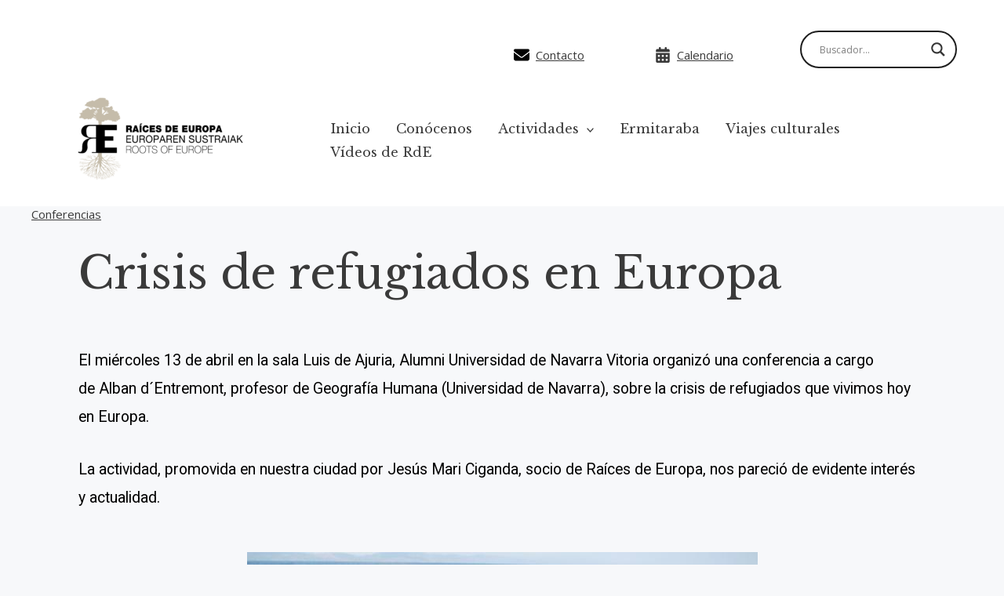

--- FILE ---
content_type: text/css
request_url: https://raicesdeeuropa.com/wp-content/uploads/uag-plugin/assets/8000/uag-css-7633.css?ver=1768657387
body_size: 2711
content:
.uag-blocks-common-selector{z-index:var(--z-index-desktop) !important}@media (max-width: 976px){.uag-blocks-common-selector{z-index:var(--z-index-tablet) !important}}@media (max-width: 767px){.uag-blocks-common-selector{z-index:var(--z-index-mobile) !important}}
.uagb-buttons__outer-wrap .uagb-buttons__wrap{display:inline-flex;width:100%}.uagb-buttons__outer-wrap.uagb-btn__small-btn .uagb-buttons-repeater.wp-block-button__link:not(.is-style-outline),.uagb-buttons__outer-wrap.uagb-btn__small-btn .uagb-buttons-repeater.ast-outline-button{padding:5px 10px}.uagb-buttons__outer-wrap.uagb-btn__medium-btn .uagb-buttons-repeater.wp-block-button__link:not(.is-style-outline),.uagb-buttons__outer-wrap.uagb-btn__medium-btn .uagb-buttons-repeater.ast-outline-button{padding:12px 24px}.uagb-buttons__outer-wrap.uagb-btn__large-btn .uagb-buttons-repeater.wp-block-button__link:not(.is-style-outline),.uagb-buttons__outer-wrap.uagb-btn__large-btn .uagb-buttons-repeater.ast-outline-button{padding:20px 30px}.uagb-buttons__outer-wrap.uagb-btn__extralarge-btn .uagb-buttons-repeater.wp-block-button__link:not(.is-style-outline),.uagb-buttons__outer-wrap.uagb-btn__extralarge-btn .uagb-buttons-repeater.ast-outline-button{padding:30px 65px}@media (max-width: 976px){.uagb-buttons__outer-wrap.uagb-btn-tablet__small-btn .uagb-buttons-repeater.wp-block-button__link:not(.is-style-outline),.uagb-buttons__outer-wrap.uagb-btn-tablet__small-btn .uagb-buttons-repeater.ast-outline-button{padding:5px 10px}.uagb-buttons__outer-wrap.uagb-btn-tablet__medium-btn .uagb-buttons-repeater.wp-block-button__link:not(.is-style-outline),.uagb-buttons__outer-wrap.uagb-btn-tablet__medium-btn .uagb-buttons-repeater.ast-outline-button{padding:12px 24px}.uagb-buttons__outer-wrap.uagb-btn-tablet__large-btn .uagb-buttons-repeater.wp-block-button__link:not(.is-style-outline),.uagb-buttons__outer-wrap.uagb-btn-tablet__large-btn .uagb-buttons-repeater.ast-outline-button{padding:20px 30px}.uagb-buttons__outer-wrap.uagb-btn-tablet__extralarge-btn .uagb-buttons-repeater.wp-block-button__link:not(.is-style-outline),.uagb-buttons__outer-wrap.uagb-btn-tablet__extralarge-btn .uagb-buttons-repeater.ast-outline-button{padding:30px 65px}}@media (max-width: 767px){.uagb-buttons__outer-wrap.uagb-btn-mobile__small-btn .uagb-buttons-repeater.wp-block-button__link:not(.is-style-outline),.uagb-buttons__outer-wrap.uagb-btn-mobile__small-btn .uagb-buttons-repeater.ast-outline-button{padding:5px 10px}.uagb-buttons__outer-wrap.uagb-btn-mobile__medium-btn .uagb-buttons-repeater.wp-block-button__link:not(.is-style-outline),.uagb-buttons__outer-wrap.uagb-btn-mobile__medium-btn .uagb-buttons-repeater.ast-outline-button{padding:12px 24px}.uagb-buttons__outer-wrap.uagb-btn-mobile__large-btn .uagb-buttons-repeater.wp-block-button__link:not(.is-style-outline),.uagb-buttons__outer-wrap.uagb-btn-mobile__large-btn .uagb-buttons-repeater.ast-outline-button{padding:20px 30px}.uagb-buttons__outer-wrap.uagb-btn-mobile__extralarge-btn .uagb-buttons-repeater.wp-block-button__link:not(.is-style-outline),.uagb-buttons__outer-wrap.uagb-btn-mobile__extralarge-btn .uagb-buttons-repeater.ast-outline-button{padding:30px 65px}}
.uagb-buttons__outer-wrap .uagb-buttons-repeater{display:flex;justify-content:center;align-items:center;transition:box-shadow 0.2s ease}.uagb-buttons__outer-wrap .uagb-buttons-repeater a.uagb-button__link{display:flex;justify-content:center}.uagb-buttons__outer-wrap .uagb-buttons-repeater .uagb-button__icon{font-size:inherit;display:flex;align-items:center}.uagb-buttons__outer-wrap .uagb-buttons-repeater .uagb-button__icon svg{fill:currentColor;width:inherit;height:inherit}
.uagb-block-7fe05320.wp-block-uagb-buttons.uagb-buttons__outer-wrap .uagb-buttons__wrap {flex-direction: column;gap: 0px;}.uagb-block-7fe05320.uagb-buttons__outer-wrap .uagb-buttons__wrap {justify-content: left;align-items: center;}.wp-block-uagb-buttons .uagb-block-bfccca4f .wp-block-button__link.has-text-color:hover .uagb-button__link{color: var(--ast-global-color-0);}.wp-block-uagb-buttons .uagb-block-bfccca4f .wp-block-button__link.has-text-color:focus .uagb-button__link{color: var(--ast-global-color-0);}.wp-block-uagb-buttons .uagb-block-bfccca4f .uagb-button__wrapper  .uagb-buttons-repeater.wp-block-button__link{box-shadow: 0px 0px 0 #00000026;}.wp-block-uagb-buttons .uagb-block-bfccca4f .uagb-button__wrapper  .uagb-buttons-repeater.wp-block-button__link:hover{box-shadow: 0px 0px 0 #00000026;}.wp-block-uagb-buttons .uagb-block-bfccca4f .uagb-buttons-repeater.wp-block-button__link{border-top-left-radius: 2px;border-top-right-radius: 2px;border-bottom-left-radius: 2px;border-bottom-right-radius: 2px;border-color: #333;border-style: none;}.wp-block-uagb-buttons .uagb-block-bfccca4f .uagb-buttons-repeater.wp-block-button__link:hover{border-color: #333;}.wp-block-uagb-buttons .uagb-block-bfccca4f .uagb-buttons-repeater.wp-block-button__link:focus{border-color: #333;}.wp-block-uagb-buttons .uagb-block-bfccca4f.wp-block-button.is-style-outline .uagb-button__wrapper .wp-block-button__link.uagb-buttons-repeater{border-top-left-radius: 2px;border-top-right-radius: 2px;border-bottom-left-radius: 2px;border-bottom-right-radius: 2px;border-color: #333;border-style: none;}.wp-block-uagb-buttons .uagb-block-bfccca4f.wp-block-button.is-style-outline .uagb-button__wrapper .wp-block-button__link.uagb-buttons-repeater:hover{border-color: #333;}.wp-block-uagb-buttons .uagb-block-bfccca4f .uagb-buttons-repeater:hover .uagb-button__link{color: var(--ast-global-color-0);}.wp-block-uagb-buttons .uagb-block-bfccca4f .uagb-buttons-repeater:focus .uagb-button__link{color: var(--ast-global-color-0);}.wp-block-uagb-buttons .uagb-block-bfccca4f .uagb-buttons-repeater .uagb-button__icon > svg{width: 20px;height: 20px;}.wp-block-uagb-buttons .uagb-block-bfccca4f .uagb-buttons-repeater:hover .uagb-button__icon > svg{fill: var(--ast-global-color-0);}.wp-block-uagb-buttons .uagb-block-bfccca4f .uagb-buttons-repeater:focus .uagb-button__icon > svg{fill: var(--ast-global-color-0);}.wp-block-uagb-buttons .uagb-block-bfccca4f .uagb-buttons-repeater .uagb-button__icon-position-after{margin-left: 8px;}.wp-block-uagb-buttons .uagb-block-bfccca4f .uagb-buttons-repeater .uagb-button__icon-position-before{margin-right: 8px;}.wp-block-uagb-buttons .uagb-block-bfccca4f .uagb-button__link{text-transform: normal;text-decoration: none;}@media only screen and (max-width: 976px) {.uagb-block-7fe05320.uagb-buttons__outer-wrap .uagb-buttons__wrap {justify-content: center;align-items: center;}.uagb-block-7fe05320.uagb-buttons__outer-wrap .uagb-buttons__wrap .wp-block-button{width: auto;}.uagb-block-7fe05320 .uagb-buttons-repeater:not(.wp-block-button__link){font-size: 0px;padding-top: 0px;padding-bottom: 0px;padding-left: 0px;padding-right: 0px;}.uagb-block-7fe05320 .uagb-buttons-repeater.wp-block-button__link{font-size: 0px;padding-top: 0px;padding-bottom: 0px;padding-left: 0px;padding-right: 0px;}.uagb-block-7fe05320 .uagb-button__wrapper{margin-top: 10px;margin-bottom: 10px;margin-left: 10px;margin-right: 10px;}.wp-block-uagb-buttons .uagb-block-bfccca4f.wp-block-button.is-style-outline .uagb-button__wrapper .wp-block-button__link.uagb-buttons-repeater{border-style: none;border-color: #333;}.wp-block-uagb-buttons .uagb-block-bfccca4f .uagb-buttons-repeater.wp-block-button__link{border-style: none;border-color: #333;}}@media only screen and (max-width: 767px) {.uagb-block-7fe05320.wp-block-uagb-buttons.uagb-buttons__outer-wrap .uagb-buttons__wrap {gap: 0px;}.uagb-block-7fe05320.uagb-buttons__outer-wrap .uagb-buttons__wrap {justify-content: center;align-items: center;}.uagb-block-7fe05320.uagb-buttons__outer-wrap .uagb-buttons__wrap .wp-block-button{width: auto;}.uagb-block-7fe05320 .uagb-buttons-repeater:not(.wp-block-button__link){font-size: 0px;}.uagb-block-7fe05320 .uagb-buttons-repeater.wp-block-button__link{font-size: 0px;}.wp-block-uagb-buttons .uagb-block-bfccca4f.wp-block-button.is-style-outline .uagb-button__wrapper .wp-block-button__link.uagb-buttons-repeater{border-style: none;border-color: #333;}.wp-block-uagb-buttons .uagb-block-bfccca4f .uagb-buttons-repeater.wp-block-button__link{border-style: none;border-color: #333;}.wp-block-uagb-buttons .uagb-block-bfccca4f .uagb-buttons-repeater .uagb-button__icon-position-after{margin-left: -25px;}.wp-block-uagb-buttons .uagb-block-bfccca4f .uagb-buttons-repeater .uagb-button__icon-position-before{margin-right: -25px;}}.wp-block-uagb-wp-search.uagb-wp-search__outer-wrap{width:100%;min-height:20px}.wp-block-uagb-wp-search.uagb-wp-search__outer-wrap.uagb-layout-input-button .uagb-search-submit{border:none;border-radius:0;color:#fff}.wp-block-uagb-wp-search.uagb-wp-search__outer-wrap.uagb-layout-input-button svg{fill:currentColor}.wp-block-uagb-wp-search.uagb-wp-search__outer-wrap.uagb-layout-input .uagb-wp-search-icon-wrap{display:flex;align-items:center}.wp-block-uagb-wp-search.uagb-wp-search__outer-wrap.uagb-layout-input svg{fill:currentColor;opacity:0.6}.wp-block-uagb-wp-search.uagb-wp-search__outer-wrap .uagb-search-wrapper .uagb-search-form__container{display:flex;overflow:hidden;max-width:100%}.wp-block-uagb-wp-search.uagb-wp-search__outer-wrap .uagb-search-wrapper .uagb-search-form__container .uagb-search-form__input{width:100%}.wp-block-uagb-wp-search.uagb-wp-search__outer-wrap .uagb-search-wrapper .uagb-search-form__container .uagb-search-form__input::-webkit-input-placeholder{overflow:unset}
.uagb-block-0b276be9 .uagb-search-form__container .uagb-search-submit{width: 60px;padding: 0;border: 0;}.uagb-block-0b276be9 .uagb-search-form__container .uagb-search-form__input::placeholder{opacity: 0.6;}.uagb-block-0b276be9 .uagb-search-form__container .uagb-search-submit .uagb-wp-search-button-icon-wrap svg{width: 17px;height: 17px;font-size: 17px;}.uagb-block-0b276be9 .uagb-search-form__container .uagb-search-submit .uagb-wp-search-button-text{color: #313131;}.uagb-block-0b276be9.uagb-layout-input .uagb-wp-search-icon-wrap svg{width: 17px;height: 17px;font-size: 17px;}.uagb-block-0b276be9 .uagb-search-form__container .uagb-search-form__input{background-color: #ECEEEF;border: 0;border-radius: 0px;margin: 0;outline: unset;padding-top: 15px;padding-bottom: 15px;padding-right: 13px;padding-left: 13px;}.uagb-block-0b276be9 .uagb-search-wrapper .uagb-search-form__container{border-top-left-radius: 3px;border-top-right-radius: 3px;border-bottom-left-radius: 3px;border-bottom-right-radius: 3px;border-style: none;outline: unset;box-shadow: 0px 0px    ;transition: all .5s;width: 100%;}.uagb-block-0b276be9 .uagb-search-form__container .uagb-wp-search-icon-wrap{background-color: #ECEEEF;padding-top: 15px;padding-bottom: 15px;padding-left: 13px;}.uagb-block-0b276be9.uagb-layout-input-button .uagb-search-wrapper .uagb-search-form__container .uagb-search-submit{background-color: #9d9d9d;}@media only screen and (max-width: 976px) {.uagb-block-0b276be9 .uagb-search-wrapper .uagb-search-form__container{border-style: none;}.uagb-block-0b276be9 .uagb-search-wrapper .uagb-search-form__container .uagb-search-form__input{padding-top: 15px;padding-bottom: 15px;padding-right: 13px;padding-left: 13px;}.uagb-block-0b276be9 .uagb-search-form__container .uagb-wp-search-icon-wrap{padding-top: 15px;padding-bottom: 15px;padding-left: 13px;}}@media only screen and (max-width: 767px) {.uagb-block-0b276be9 .uagb-search-wrapper .uagb-search-form__container{border-style: none;}.uagb-block-0b276be9 .uagb-search-wrapper .uagb-search-form__container .uagb-search-form__input{padding-top: 15px;padding-bottom: 15px;padding-right: 13px;padding-left: 13px;}.uagb-block-0b276be9 .uagb-search-form__container .uagb-wp-search-icon-wrap{padding-top: 15px;padding-bottom: 15px;padding-left: 13px;}}#uagb-buttons-.wp-block-uagb-buttons.uagb-buttons__outer-wrap .uagb-buttons__wrap {gap: 10px;}#uagb-buttons-.uagb-buttons__outer-wrap .uagb-buttons__wrap {justify-content: center;align-items: center;}#uagb-buttons- .uagb-button__wrapper  .uagb-buttons-repeater-0.wp-block-button__link{box-shadow: 0px 0px 0 #00000026;}#uagb-buttons- .uagb-button__wrapper  .uagb-buttons-repeater-0.wp-block-button__link:hover{box-shadow: 0px 0px 0 #00000026;}#uagb-buttons- .uagb-buttons-repeater-0.wp-block-button__link{border-style: none;}#uagb-buttons-.wp-block-button.is-style-outline .uagb-button__wrapper .wp-block-button__link.uagb-buttons-repeater{border-style: none;}#uagb-buttons- .uagb-buttons-repeater-0 .uagb-button__icon > svg{width: 15px;height: 15px;}#uagb-buttons- .uagb-buttons-repeater-0 .uagb-button__icon-position-after{margin-left: 8px;}#uagb-buttons- .uagb-buttons-repeater-0 .uagb-button__icon-position-before{margin-right: 8px;}.wp-block-uagb-buttons .uagb-block-23a65309 .uagb-button__wrapper  .uagb-buttons-repeater.wp-block-button__link{box-shadow: 0px 0px 0 #00000026;}.wp-block-uagb-buttons .uagb-block-23a65309 .uagb-button__wrapper  .uagb-buttons-repeater.wp-block-button__link:hover{box-shadow: 0px 0px 0 #00000026;}.wp-block-uagb-buttons .uagb-block-23a65309 .uagb-buttons-repeater.wp-block-button__link{border-top-width: 1px;border-left-width: 1px;border-right-width: 1px;border-bottom-width: 1px;border-top-left-radius: 2px;border-top-right-radius: 2px;border-bottom-left-radius: 2px;border-bottom-right-radius: 2px;border-color: #333;border-style: solid;}.wp-block-uagb-buttons .uagb-block-23a65309 .uagb-buttons-repeater.wp-block-button__link:hover{border-color: #333;}.wp-block-uagb-buttons .uagb-block-23a65309 .uagb-buttons-repeater.wp-block-button__link:focus{border-color: #333;}.wp-block-uagb-buttons .uagb-block-23a65309.wp-block-button.is-style-outline .uagb-button__wrapper .wp-block-button__link.uagb-buttons-repeater{border-top-width: 1px;border-left-width: 1px;border-right-width: 1px;border-bottom-width: 1px;border-top-left-radius: 2px;border-top-right-radius: 2px;border-bottom-left-radius: 2px;border-bottom-right-radius: 2px;border-color: #333;border-style: solid;}.wp-block-uagb-buttons .uagb-block-23a65309.wp-block-button.is-style-outline .uagb-button__wrapper .wp-block-button__link.uagb-buttons-repeater:hover{border-color: #333;}.wp-block-uagb-buttons .uagb-block-23a65309 .uagb-buttons-repeater .uagb-button__icon > svg{width: 15px;height: 15px;}.wp-block-uagb-buttons .uagb-block-23a65309 .uagb-buttons-repeater .uagb-button__icon-position-after{margin-left: 8px;}.wp-block-uagb-buttons .uagb-block-23a65309 .uagb-buttons-repeater .uagb-button__icon-position-before{margin-right: 8px;}.wp-block-uagb-buttons .uagb-block-23a65309 .uagb-button__link{text-transform: normal;text-decoration: none;}@media only screen and (max-width: 976px) {#uagb-buttons-.uagb-buttons__outer-wrap .uagb-buttons__wrap {justify-content: center;align-items: center;}#uagb-buttons-.uagb-buttons__outer-wrap .uagb-buttons__wrap .wp-block-button{width: auto;}.wp-block-uagb-buttons .uagb-block-23a65309.wp-block-button.is-style-outline .uagb-button__wrapper .wp-block-button__link.uagb-buttons-repeater{border-style: solid;border-color: #333;}.wp-block-uagb-buttons .uagb-block-23a65309 .uagb-buttons-repeater.wp-block-button__link{border-style: solid;border-color: #333;}}@media only screen and (max-width: 767px) {#uagb-buttons-.uagb-buttons__outer-wrap .uagb-buttons__wrap {justify-content: center;align-items: center;}#uagb-buttons-.uagb-buttons__outer-wrap .uagb-buttons__wrap .wp-block-button{width: auto;}.wp-block-uagb-buttons .uagb-block-23a65309.wp-block-button.is-style-outline .uagb-button__wrapper .wp-block-button__link.uagb-buttons-repeater{border-style: solid;border-color: #333;}.wp-block-uagb-buttons .uagb-block-23a65309 .uagb-buttons-repeater.wp-block-button__link{border-style: solid;border-color: #333;}}.uagb-block-e505d727.wp-block-uagb-buttons.uagb-buttons__outer-wrap .uagb-buttons__wrap {gap: 10px;}.uagb-block-e505d727.uagb-buttons__outer-wrap .uagb-buttons__wrap {justify-content: center;align-items: center;}.wp-block-uagb-buttons .uagb-block-2627dd7f .uagb-button__wrapper  .uagb-buttons-repeater.wp-block-button__link{box-shadow: 0px 0px 0 #00000026;}.wp-block-uagb-buttons .uagb-block-2627dd7f .uagb-button__wrapper  .uagb-buttons-repeater.wp-block-button__link:hover{box-shadow: 0px 0px 0 #00000026;}.wp-block-uagb-buttons .uagb-block-2627dd7f .uagb-buttons-repeater.wp-block-button__link{border-top-left-radius: 2px;border-top-right-radius: 2px;border-bottom-left-radius: 2px;border-bottom-right-radius: 2px;border-style: none;}.wp-block-uagb-buttons .uagb-block-2627dd7f .uagb-buttons-repeater.wp-block-button__link:hover{border-color: #333;}.wp-block-uagb-buttons .uagb-block-2627dd7f .uagb-buttons-repeater.wp-block-button__link:focus{border-color: #333;}.wp-block-uagb-buttons .uagb-block-2627dd7f.wp-block-button.is-style-outline .uagb-button__wrapper .wp-block-button__link.uagb-buttons-repeater{border-top-left-radius: 2px;border-top-right-radius: 2px;border-bottom-left-radius: 2px;border-bottom-right-radius: 2px;border-style: none;}.wp-block-uagb-buttons .uagb-block-2627dd7f.wp-block-button.is-style-outline .uagb-button__wrapper .wp-block-button__link.uagb-buttons-repeater:hover{border-color: #333;}.wp-block-uagb-buttons .uagb-block-2627dd7f .uagb-buttons-repeater .uagb-button__icon > svg{width: 20px;height: 20px;fill: var(--ast-global-color-8);}.wp-block-uagb-buttons .uagb-block-2627dd7f .uagb-buttons-repeater:hover .uagb-button__icon > svg{fill: var(--ast-global-color-0);}.wp-block-uagb-buttons .uagb-block-2627dd7f .uagb-buttons-repeater:focus .uagb-button__icon > svg{fill: var(--ast-global-color-0);}.wp-block-uagb-buttons .uagb-block-2627dd7f .uagb-buttons-repeater .uagb-button__icon-position-after{margin-left: 8px;}.wp-block-uagb-buttons .uagb-block-2627dd7f .uagb-buttons-repeater .uagb-button__icon-position-before{margin-right: 8px;}.wp-block-uagb-buttons .uagb-block-2627dd7f .uagb-button__link{text-transform: normal;text-decoration: none;}.wp-block-uagb-buttons .uagb-block-a36d7b3c .uagb-button__wrapper  .uagb-buttons-repeater.wp-block-button__link{box-shadow: 0px 0px 0 #00000026;}.wp-block-uagb-buttons .uagb-block-a36d7b3c .uagb-button__wrapper  .uagb-buttons-repeater.wp-block-button__link:hover{box-shadow: 0px 0px 0 #00000026;}.wp-block-uagb-buttons .uagb-block-a36d7b3c .uagb-buttons-repeater.wp-block-button__link{border-top-width: 0px;border-left-width: 0px;border-right-width: 0px;border-bottom-width: 0px;border-top-left-radius: 0px;border-top-right-radius: 0px;border-bottom-left-radius: 0px;border-bottom-right-radius: 0px;border-color: #333;border-style: solid;}.wp-block-uagb-buttons .uagb-block-a36d7b3c .uagb-buttons-repeater.wp-block-button__link:hover{border-color: #333;}.wp-block-uagb-buttons .uagb-block-a36d7b3c .uagb-buttons-repeater.wp-block-button__link:focus{border-color: #333;}.wp-block-uagb-buttons .uagb-block-a36d7b3c.wp-block-button.is-style-outline .uagb-button__wrapper .wp-block-button__link.uagb-buttons-repeater{border-top-width: 0px;border-left-width: 0px;border-right-width: 0px;border-bottom-width: 0px;border-top-left-radius: 0px;border-top-right-radius: 0px;border-bottom-left-radius: 0px;border-bottom-right-radius: 0px;border-color: #333;border-style: solid;}.wp-block-uagb-buttons .uagb-block-a36d7b3c.wp-block-button.is-style-outline .uagb-button__wrapper .wp-block-button__link.uagb-buttons-repeater:hover{border-color: #333;}.wp-block-uagb-buttons .uagb-block-a36d7b3c .uagb-buttons-repeater .uagb-button__icon > svg{width: 20px;height: 20px;}.wp-block-uagb-buttons .uagb-block-a36d7b3c .uagb-buttons-repeater .uagb-button__icon-position-after{margin-left: 8px;}.wp-block-uagb-buttons .uagb-block-a36d7b3c .uagb-buttons-repeater .uagb-button__icon-position-before{margin-right: 8px;}.wp-block-uagb-buttons .uagb-block-a36d7b3c .uagb-button__link{text-transform: normal;text-decoration: none;}@media only screen and (max-width: 976px) {.uagb-block-e505d727.uagb-buttons__outer-wrap .uagb-buttons__wrap {justify-content: center;align-items: center;}.uagb-block-e505d727.uagb-buttons__outer-wrap .uagb-buttons__wrap .wp-block-button{width: auto;}.uagb-block-e505d727 .uagb-buttons-repeater:not(.wp-block-button__link){font-size: 0px;}.uagb-block-e505d727 .uagb-buttons-repeater.wp-block-button__link{font-size: 0px;}.wp-block-uagb-buttons .uagb-block-2627dd7f.wp-block-button.is-style-outline .uagb-button__wrapper .wp-block-button__link.uagb-buttons-repeater{border-style: none;}.wp-block-uagb-buttons .uagb-block-2627dd7f .uagb-buttons-repeater.wp-block-button__link{border-style: none;}.wp-block-uagb-buttons .uagb-block-2627dd7f .uagb-buttons-repeater .uagb-button__icon > svg{fill: var(--ast-global-color-8);}.wp-block-uagb-buttons .uagb-block-a36d7b3c.wp-block-button.is-style-outline .uagb-button__wrapper .wp-block-button__link.uagb-buttons-repeater{border-style: solid;border-color: #333;}.wp-block-uagb-buttons .uagb-block-a36d7b3c .uagb-buttons-repeater .uagb-button__link{font-size: 0px;}.wp-block-uagb-buttons .uagb-block-a36d7b3c .uagb-buttons-repeater.wp-block-button__link{border-style: solid;border-color: #333;}}@media only screen and (max-width: 767px) {.uagb-block-e505d727.uagb-buttons__outer-wrap .uagb-buttons__wrap {justify-content: center;align-items: center;}.uagb-block-e505d727.uagb-buttons__outer-wrap .uagb-buttons__wrap .wp-block-button{width: auto;}.uagb-block-e505d727 .uagb-buttons-repeater:not(.wp-block-button__link){font-size: 0px;}.uagb-block-e505d727 .uagb-buttons-repeater.wp-block-button__link{font-size: 0px;}.uagb-block-e505d727 .uagb-button__wrapper{margin-top: 0px;margin-bottom: 0px;margin-left: 0px;margin-right: 0px;}.wp-block-uagb-buttons .uagb-block-2627dd7f.wp-block-button.is-style-outline .uagb-button__wrapper .wp-block-button__link.uagb-buttons-repeater{border-style: none;}.wp-block-uagb-buttons .uagb-block-2627dd7f .uagb-buttons-repeater.wp-block-button__link{border-style: none;}.wp-block-uagb-buttons .uagb-block-2627dd7f .uagb-buttons-repeater .uagb-button__icon > svg{width: 20px;height: 20px;fill: var(--ast-global-color-8);}.wp-block-uagb-buttons .uagb-block-a36d7b3c.wp-block-button.is-style-outline .uagb-button__wrapper .wp-block-button__link.uagb-buttons-repeater{border-style: solid;border-color: #333;}.wp-block-uagb-buttons .uagb-block-a36d7b3c .uagb-buttons-repeater .uagb-button__link{font-size: 0px;}.wp-block-uagb-buttons .uagb-block-a36d7b3c .uagb-buttons-repeater.wp-block-button__link{border-style: solid;border-color: #333;}.wp-block-uagb-buttons .uagb-block-a36d7b3c .uagb-buttons-repeater .uagb-button__icon-position-after{margin-left: -25px;}.wp-block-uagb-buttons .uagb-block-a36d7b3c .uagb-buttons-repeater .uagb-button__icon-position-before{margin-right: -25px;}}.uagb-block-ddf93559.wp-block-uagb-buttons.uagb-buttons__outer-wrap .uagb-buttons__wrap {gap: 10px;}.uagb-block-ddf93559.uagb-buttons__outer-wrap .uagb-buttons__wrap {justify-content: center;align-items: center;}.wp-block-uagb-buttons .uagb-block-1f720572 .wp-block-button__link{background: transparent;}.wp-block-uagb-buttons .uagb-block-1f720572 .wp-block-button__link:hover{background: transparent;}.wp-block-uagb-buttons .uagb-block-1f720572 .wp-block-button__link:focus{background: transparent;}.wp-block-uagb-buttons .uagb-block-1f720572 .uagb-button__wrapper .uagb-buttons-repeater{color: #00070b;}.wp-block-uagb-buttons .uagb-block-1f720572 .wp-block-button__link.has-text-color:hover .uagb-button__link{color: var(--ast-global-color-0);}.wp-block-uagb-buttons .uagb-block-1f720572 .wp-block-button__link.has-text-color:focus .uagb-button__link{color: var(--ast-global-color-0);}.wp-block-uagb-buttons .uagb-block-1f720572 .uagb-button__wrapper  .uagb-buttons-repeater.wp-block-button__link{box-shadow: 0px 0px 0 #00000026;}.wp-block-uagb-buttons .uagb-block-1f720572 .uagb-button__wrapper  .uagb-buttons-repeater.wp-block-button__link:hover{box-shadow: 0px 0px 0 #00000026;}.wp-block-uagb-buttons .uagb-block-1f720572 .uagb-buttons-repeater.wp-block-button__link{border-top-left-radius: 5px;border-top-right-radius: 5px;border-bottom-left-radius: 5px;border-bottom-right-radius: 5px;border-style: none;}.wp-block-uagb-buttons .uagb-block-1f720572 .uagb-buttons-repeater.wp-block-button__link:hover{border-color: #333;}.wp-block-uagb-buttons .uagb-block-1f720572 .uagb-buttons-repeater.wp-block-button__link:focus{border-color: #333;}.wp-block-uagb-buttons .uagb-block-1f720572.wp-block-button.is-style-outline .uagb-button__wrapper .wp-block-button__link.uagb-buttons-repeater{border-top-left-radius: 5px;border-top-right-radius: 5px;border-bottom-left-radius: 5px;border-bottom-right-radius: 5px;border-style: none;}.wp-block-uagb-buttons .uagb-block-1f720572.wp-block-button.is-style-outline .uagb-button__wrapper .wp-block-button__link.uagb-buttons-repeater:hover{border-color: #333;}.wp-block-uagb-buttons .uagb-block-1f720572 .uagb-buttons-repeater .uagb-button__link{color: #00070b;}.wp-block-uagb-buttons .uagb-block-1f720572 .uagb-buttons-repeater:hover .uagb-button__link{color: var(--ast-global-color-0);}.wp-block-uagb-buttons .uagb-block-1f720572 .uagb-buttons-repeater:focus .uagb-button__link{color: var(--ast-global-color-0);}.wp-block-uagb-buttons .uagb-block-1f720572 .uagb-buttons-repeater .uagb-button__icon > svg{width: 20px;height: 20px;fill: var(--ast-global-color-8);}.wp-block-uagb-buttons .uagb-block-1f720572 .uagb-buttons-repeater:hover .uagb-button__icon > svg{fill: var(--ast-global-color-0);}.wp-block-uagb-buttons .uagb-block-1f720572 .uagb-buttons-repeater:focus .uagb-button__icon > svg{fill: var(--ast-global-color-0);}.wp-block-uagb-buttons .uagb-block-1f720572 .uagb-buttons-repeater .uagb-button__icon-position-after{margin-left: 12px;}.wp-block-uagb-buttons .uagb-block-1f720572 .uagb-buttons-repeater .uagb-button__icon-position-before{margin-right: 12px;}.wp-block-uagb-buttons .uagb-block-1f720572 .uagb-button__link{text-transform: normal;text-decoration: none;}@media only screen and (max-width: 976px) {.uagb-block-ddf93559.uagb-buttons__outer-wrap .uagb-buttons__wrap {justify-content: center;align-items: center;}.uagb-block-ddf93559.uagb-buttons__outer-wrap .uagb-buttons__wrap .wp-block-button{width: auto;}.wp-block-uagb-buttons .uagb-block-1f720572.wp-block-button.is-style-outline .uagb-button__wrapper .wp-block-button__link.uagb-buttons-repeater{border-style: none;}.wp-block-uagb-buttons .uagb-block-1f720572 .uagb-buttons-repeater.wp-block-button__link{border-style: none;}.wp-block-uagb-buttons .uagb-block-1f720572 .uagb-buttons-repeater .uagb-button__icon > svg{fill: var(--ast-global-color-8);}}@media only screen and (max-width: 767px) {.uagb-block-ddf93559.uagb-buttons__outer-wrap .uagb-buttons__wrap {justify-content: center;align-items: center;}.uagb-block-ddf93559.uagb-buttons__outer-wrap .uagb-buttons__wrap .wp-block-button{width: auto;}.wp-block-uagb-buttons .uagb-block-1f720572.wp-block-button.is-style-outline .uagb-button__wrapper .wp-block-button__link.uagb-buttons-repeater{border-style: none;}.wp-block-uagb-buttons .uagb-block-1f720572 .uagb-buttons-repeater.wp-block-button__link{border-style: none;}.wp-block-uagb-buttons .uagb-block-1f720572 .uagb-buttons-repeater .uagb-button__icon > svg{fill: var(--ast-global-color-8);}}.wp-block-uagb-image{display:flex}.wp-block-uagb-image__figure{position:relative;display:flex;flex-direction:column;max-width:100%;height:auto;margin:0}.wp-block-uagb-image__figure img{height:auto;display:flex;max-width:100%;transition:box-shadow 0.2s ease}.wp-block-uagb-image__figure>a{display:inline-block}.wp-block-uagb-image__figure figcaption{text-align:center;margin-top:0.5em;margin-bottom:1em}.wp-block-uagb-image .components-placeholder.block-editor-media-placeholder .components-placeholder__instructions{align-self:center}.wp-block-uagb-image--align-left{text-align:left}.wp-block-uagb-image--align-right{text-align:right}.wp-block-uagb-image--align-center{text-align:center}.wp-block-uagb-image--align-full .wp-block-uagb-image__figure{margin-left:calc(50% - 50vw);margin-right:calc(50% - 50vw);max-width:100vw;width:100vw;height:auto}.wp-block-uagb-image--align-full .wp-block-uagb-image__figure img{height:auto;width:100% !important}.wp-block-uagb-image--align-wide .wp-block-uagb-image__figure img{height:auto;width:100%}.wp-block-uagb-image--layout-overlay__color-wrapper{position:absolute;left:0;top:0;right:0;bottom:0;opacity:0.2;background:rgba(0,0,0,0.5);transition:opacity 0.35s ease-in-out}.wp-block-uagb-image--layout-overlay-link{position:absolute;left:0;right:0;bottom:0;top:0}.wp-block-uagb-image--layout-overlay .wp-block-uagb-image__figure:hover .wp-block-uagb-image--layout-overlay__color-wrapper{opacity:1}.wp-block-uagb-image--layout-overlay__inner{position:absolute;left:15px;right:15px;bottom:15px;top:15px;display:flex;align-items:center;justify-content:center;flex-direction:column;border-color:#fff;transition:0.35s ease-in-out}.wp-block-uagb-image--layout-overlay__inner.top-left,.wp-block-uagb-image--layout-overlay__inner.top-center,.wp-block-uagb-image--layout-overlay__inner.top-right{justify-content:flex-start}.wp-block-uagb-image--layout-overlay__inner.bottom-left,.wp-block-uagb-image--layout-overlay__inner.bottom-center,.wp-block-uagb-image--layout-overlay__inner.bottom-right{justify-content:flex-end}.wp-block-uagb-image--layout-overlay__inner.top-left,.wp-block-uagb-image--layout-overlay__inner.center-left,.wp-block-uagb-image--layout-overlay__inner.bottom-left{align-items:flex-start}.wp-block-uagb-image--layout-overlay__inner.top-right,.wp-block-uagb-image--layout-overlay__inner.center-right,.wp-block-uagb-image--layout-overlay__inner.bottom-right{align-items:flex-end}.wp-block-uagb-image--layout-overlay__inner .uagb-image-heading{color:#fff;transition:transform 0.35s, opacity 0.35s ease-in-out;transform:translate3d(0, 24px, 0);margin:0;line-height:1em}.wp-block-uagb-image--layout-overlay__inner .uagb-image-separator{width:30%;border-top-width:2px;border-top-color:#fff;border-top-style:solid;margin-bottom:10px;opacity:0;transition:transform 0.4s, opacity 0.4s ease-in-out;transform:translate3d(0, 30px, 0)}.wp-block-uagb-image--layout-overlay__inner .uagb-image-caption{opacity:0;overflow:visible;color:#fff;transition:transform 0.45s, opacity 0.45s ease-in-out;transform:translate3d(0, 35px, 0)}.wp-block-uagb-image--layout-overlay__inner:hover .uagb-image-heading,.wp-block-uagb-image--layout-overlay__inner:hover .uagb-image-separator,.wp-block-uagb-image--layout-overlay__inner:hover .uagb-image-caption{opacity:1;transform:translate3d(0, 0, 0)}.wp-block-uagb-image--effect-zoomin .wp-block-uagb-image__figure img,.wp-block-uagb-image--effect-zoomin .wp-block-uagb-image__figure .wp-block-uagb-image--layout-overlay__color-wrapper{transform:scale(1);transition:transform 0.35s ease-in-out}.wp-block-uagb-image--effect-zoomin .wp-block-uagb-image__figure:hover img,.wp-block-uagb-image--effect-zoomin .wp-block-uagb-image__figure:hover .wp-block-uagb-image--layout-overlay__color-wrapper{transform:scale(1.05)}.wp-block-uagb-image--effect-slide .wp-block-uagb-image__figure img,.wp-block-uagb-image--effect-slide .wp-block-uagb-image__figure .wp-block-uagb-image--layout-overlay__color-wrapper{width:calc(100% + 40px) !important;max-width:none !important;transform:translate3d(-40px, 0, 0);transition:transform 0.35s ease-in-out}.wp-block-uagb-image--effect-slide .wp-block-uagb-image__figure:hover img,.wp-block-uagb-image--effect-slide .wp-block-uagb-image__figure:hover .wp-block-uagb-image--layout-overlay__color-wrapper{transform:translate3d(0, 0, 0)}.wp-block-uagb-image--effect-grayscale img{filter:grayscale(0%);transition:0.35s ease-in-out}.wp-block-uagb-image--effect-grayscale:hover img{filter:grayscale(100%)}.wp-block-uagb-image--effect-blur img{filter:blur(0);transition:0.35s ease-in-out}.wp-block-uagb-image--effect-blur:hover img{filter:blur(3px)}
.uagb-block-.wp-block-uagb-image--layout-default figure img{box-shadow: 0px 0px 0 #00000070;}.uagb-block-.wp-block-uagb-image .wp-block-uagb-image__figure figcaption{font-style: normal;align-self: center;}.uagb-block-.wp-block-uagb-image--layout-overlay figure img{box-shadow: 0px 0px 0 #00000070;}.uagb-block-.wp-block-uagb-image--layout-overlay .wp-block-uagb-image--layout-overlay__color-wrapper{opacity: 0.2;}.uagb-block-.wp-block-uagb-image--layout-overlay .wp-block-uagb-image--layout-overlay__inner{left: 15px;right: 15px;top: 15px;bottom: 15px;}.uagb-block-.wp-block-uagb-image--layout-overlay .wp-block-uagb-image--layout-overlay__inner .uagb-image-heading{font-style: normal;color: #fff;opacity: 1;}.uagb-block-.wp-block-uagb-image--layout-overlay .wp-block-uagb-image--layout-overlay__inner .uagb-image-heading a{color: #fff;}.uagb-block-.wp-block-uagb-image--layout-overlay .wp-block-uagb-image--layout-overlay__inner .uagb-image-caption{opacity: 0;}.uagb-block-.wp-block-uagb-image--layout-overlay .wp-block-uagb-image__figure:hover .wp-block-uagb-image--layout-overlay__color-wrapper{opacity: 1;}.uagb-block-.wp-block-uagb-image .wp-block-uagb-image--layout-overlay__inner .uagb-image-separator{width: 30%;border-top-width: 2px;border-top-color: #fff;opacity: 0;}.uagb-block-.wp-block-uagb-image .wp-block-uagb-image__figure img{width: px;height: auto;}.uagb-block-.wp-block-uagb-image .wp-block-uagb-image__figure:hover .wp-block-uagb-image--layout-overlay__inner .uagb-image-caption{opacity: 1;}.uagb-block-.wp-block-uagb-image .wp-block-uagb-image__figure:hover .wp-block-uagb-image--layout-overlay__inner .uagb-image-separator{opacity: 1;}.uagb-block-.wp-block-uagb-image--layout-default figure:hover img{box-shadow: 0px 0px 0 #00000070;}.uagb-block-.wp-block-uagb-image--layout-overlay figure:hover img{box-shadow: 0px 0px 0 #00000070;}@media only screen and (max-width: 976px) {.uagb-block-.wp-block-uagb-image .wp-block-uagb-image__figure img{width: px;height: auto;}}@media only screen and (max-width: 767px) {.uagb-block-.wp-block-uagb-image .wp-block-uagb-image__figure img{width: px;height: auto;}}

--- FILE ---
content_type: text/css
request_url: https://raicesdeeuropa.com/wp-content/uploads/elementor/css/post-7633.css?ver=1694871081
body_size: 47
content:
.elementor-7633 .elementor-element.elementor-element-091117a > .elementor-widget-container{margin:20px 20px 20px 20px;}.elementor-7633 .elementor-element.elementor-element-974dfc8{font-family:"Roboto", Sans-serif;font-size:1.3em;font-weight:400;}.elementor-7633 .elementor-element.elementor-element-974dfc8 > .elementor-widget-container{margin:20px 20px 20px 20px;}